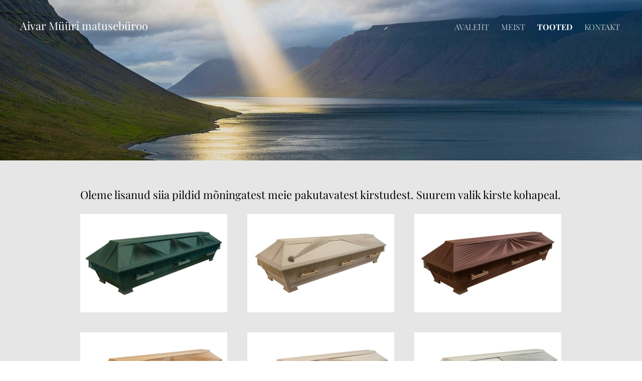

--- FILE ---
content_type: text/html; charset=utf-8
request_url: https://www.matmine.eu/tooted/kirstud
body_size: 11642
content:
<!DOCTYPE html>
<html class="publicmode language-flags-disabled language-names-enabled language-menu-mode-popover" lang="et">
  <head prefix="og: http://ogp.me/ns#">
    
    

    
<!--[if IE]><meta http-equiv="X-UA-Compatible" content="IE=edge"><![endif]-->


<meta http-equiv="Content-Type" content="text/html; charset=utf-8">
<meta name="viewport" content="width=device-width, initial-scale=1, minimum-scale=1">
<meta name="format-detection" content="telephone=no">






<link href="//static.voog.com/designs/75/stylesheets/main.min.css?v=anchorage-2.6.2" media="screen" rel="stylesheet" type="text/css"/>

<style type="text/css" data-voog-style> :root { --main-hyphens: auto;} :root { --header-background-color: transparent; --header-body-font-size: 22px; --header-body-hyphens: auto; --header-body-font-weight: 300; --header-body-font-style: normal; --header-body-text-decoration: none; --header-body-text-transform: none; --menu-main-hyphens: auto; --menu-main-font-weight: 300; --menu-main-hover-font-weight: 300; --menu-main-active-font-weight: 700; --menu-main-font-style: normal; --menu-main-hover-font-style: normal; --menu-main-active-font-style: normal; --menu-main-text-decoration: none; --menu-main-hover-text-decoration: none; --menu-main-active-text-decoration: none; --menu-main-text-transform: uppercase; --menu-main-hover-text-transform: uppercase; --menu-main-active-text-transform: uppercase;} :root { --menu-sub-font-weight: 300; --menu-sub-hyphens: auto; --menu-sub-hover-font-weight: 300; --menu-sub-active-font-weight: 700; --menu-sub-font-style: normal; --menu-sub-hover-font-style: normal; --menu-sub-active-font-style: normal; --menu-sub-text-decoration: none; --menu-sub-hover-text-decoration: none; --menu-sub-active-text-decoration: none; --menu-sub-text-transform: none; --menu-sub-hover-text-transform: none; --menu-sub-active-text-transform: none;} :root { --headings-title-text-alignment: left; --headings-title-font-size: 32px; --headings-title-line-height: 1.4; --headings-title-hyphens: auto; --headings-title-font-weight: 300; --headings-title-font-style: normal; --headings-title-text-decoration: none; --headings-title-text-transform: none; --headings-heading-text-alignment: left; --headings-heading-font-size: 26px; --headings-heading-line-height: 1.4; --headings-heading-hyphens: auto; --headings-heading-font-weight: 300; --headings-heading-font-style: normal; --headings-heading-text-decoration: none; --headings-heading-text-transform: none; --headings-subheading-text-alignment: left; --headings-subheading-font-size: 24px; --headings-subheading-line-height: 1.4; --headings-subheading-hyphens: auto; --headings-subheading-font-weight: 300; --headings-subheading-font-style: normal; --headings-subheading-text-decoration: none; --headings-subheading-text-transform: none;} :root { --content-body-alignment: left; --content-body-line-height: 1.7; --content-body-hyphens: auto; --content-link-font-weight: 400; --content-link-hover-font-weight: 400; --content-link-font-style: normal; --content-link-hover-font-style: normal; --content-link-text-decoration: none; --content-link-hover-text-decoration: underline; --content-link-text-transform: none; --content-link-hover-text-transform: none; --content-area-product-title__text-alignment: left; --content-area-product-title__font-size: 32px; --content-area-product-title__font-weight: 700; --content-area-product-title__font-style: normal; --content-area-product-title__text-decoration: none; --content-area-product-title__text-transform: none; --content-area-product-title__color: #000; --content-area-product-price__font-size: 24px; --content-area-product-price__font-weight: 700; --content-area-product-price__font-style: normal; --content-area-product-price__text-decoration: none; --content-area-product-price__color: #000; --content-area-product-description__font-size: 18px; --content-area-product-description__font-weight: 300; --content-area-product-description__font-style: normal; --content-area-product-description__text-decoration: none; --content-area-product-description__color: rgba(141, 144, 145, 0.6);} :root { --button-font-size: 16px; --button-hyphens: auto; --button-font-weight: 400; --button-font-style: normal; --button-text-decoration: none; --button-text-transform: uppercase;} :root { --table-padding: 13px; --table-font-size: 16px; --table-border-style: solid;} :root { --form-label-font-size: 14px; --form-field-font-size: 16px; --form-field-font-weight: 300; --form-field-font-style: normal; --form-field-text-decoration: none; --form-field-text-transform: none;} :root { --footer-body-font-size: 14px; --footer-body-hyphens: auto; --footer-body-font-weight: 400; --footer-body-font-style: normal; --footer-body-text-decoration: none; --footer-body-text-transform: none;} body { font-family: var(--main-font-family);}.dark-background { color: var(--third-color);}.dark-background .content-area h1,.dark-background .content-area h2,.dark-background .content-area h3,.dark-background .content-area h4,.dark-background .content-area h5,.dark-background .content-area h6,.dark-background .content-area p,.dark-background .content-area ul,.dark-background .content-area ol,.dark-background .content-area dl,.dark-background .content-area pre,.dark-background .content-area table { color: var(--third-color);}.site-footer .dark-background a,.site-footer .dark-background b { color: var(--third-color);}.dark-background .header-title a,.dark-background .header-title a:hover { color: var(--third-color);}.dark-background .menu li a:not(.untranslated) { color: var(--third-color);}.dark-background .menu li.selected a { color: var(--third-color);}.dark-background .lang-title { color: var(--third-color);}.dark-background .lang-menu.menu-language-list .lang-title a { color: var(--third-color);}.dark-background .lang-menu.menu-language-list .lang-title a.is-active, .dark-background .lang-menu.menu-language-list .lang-title a:hover { color: var(--third-color);}.dark-background .lang-menu.menu-language-list .lang-title a.selected { color: var(--third-color);}.dark-background .voog-reference svg path { fill: var(--third-color);}.dark-background .site-options .search-btn svg path { fill: var(--third-color);}@media screen and (max-width: 640px) { .search-open .dark-background .site-options .search-btn svg path { fill: var(--primary-color); }}.light-background { color: var(--secondary-color);}.light-background h1, .light-background h2, .light-background h3, .light-background h4 { color: var(--secondary-color);}.site-header .light-background a { color: var(--secondary-color);}.site-header .light-background .header-title a,.site-header .light-background .header-title a:hover { color: var(--secondary-color);}.site-header .light-background .menu li a { color: var(--secondary-color);}.site-header .light-background .menu li a:hover { color: var(--secondary-color);}.site-header .light-background .menu li.selected a { color: var(--secondary-color);}.site-footer .light-background { color: var(--primary-color);}.light-background .lang-title { color: var(--secondary-color);}.light-background .menu-language-list .lang-title a:hover { color: var(--secondary-color);}.light-background .menu-language-list .lang-title a.selected { color: var(--secondary-color);}.light-background .site-options .search-btn svg path { fill: var(--secondary-color);}.blog-news-page .article-title a { color: var(--secondary-color);}.blog-news-page .article-author,.blog-news-page .article-date { color: var(--secondary-color);}.dark-background .blog-news-page .article-author,.dark-background .blog-news-page .article-date { color: rgba(255, 255, 255, 0.35);}.blog-news-page .article-excerpt { color: var(--primary-color);}@media screen and (max-width: 640px) { .blog-news-page .article-header { margin: 0; }}.blog-news-page .articles-listing .blog-article .article-date { color: var(--secondary-color);}.blog-news-page .dark-background .article-author,.blog-news-page .dark-background .article-date,.blog-news-page .dark-background .articles-listing .article-date { color: rgba(255, 255, 255, 0.35);}.blog-article-page .article-excerpt,.blog-article-page .article-body { color: var(--primary-color);}.blog-article-page .comments-title { color: var(--secondary-color);}.blog-article-page .dark-background .comments-title { color: var(--third-color);}.blog-article-page .main-content .article-author,.blog-article-page .main-content .article-date { color: var(--secondary-color);}.blog-article-page .dark-background .article-author,.blog-article-page .dark-background .article-date { color: var(--third-color);}.blog-article-page .light-background .article-author,.blog-article-page .light-background .article-date { color: var(--secondary-color);}@media screen and (max-width: 640px) { .comments-open .article-comments .comments-body { background-color: var(--third-color); }}.article-comments .comments-body .comments-title { color: var(--secondary-color);}.article-comments .comments-body .comments-title .comments-count { color: var(--secondary-color);}.article-comments .comment { color: var(--primary-color);}.article-comments .comment .comment-author,.article-comments .comment .comment-date { color: var(--secondary-color);}.article-comments .comments-close.dark-background .btn-close { background-color: var(--third-color);}.article-comments .comments-close.dark-background .btn-close .ico-close { fill: var(--secondary-color);}.article-comments .comments-close .btn-close { background-color: var(--secondary-color);}@media screen and (max-width: 850px) { .article-comments .comments-close .btn-close { background-color: var(--third-color); }}.article-comments .comments-close .btn-close .ico-close { fill: var(--third-color);}@media screen and (max-width: 850px) { .article-comments .comments-close .btn-close .ico-close { fill: var(--primary-color); } .article-comments .comments-close .btn-close .ico-close:hover { fill: var(--primary-color); }}.menu-main a { font-style: var(--menu-main-font-style); font-weight: var(--menu-main-font-weight); -webkit-hyphens: var(--menu-main-hyphens); -ms-hyphens: var(--menu-main-hyphens); hyphens: var(--menu-main-hyphens); -webkit-text-decoration: var(--menu-main-text-decoration); text-decoration: var(--menu-main-text-decoration); text-transform: var(--menu-main-text-transform);}.menu-main a:hover { font-style: var(--menu-main-hover-font-style); font-weight: var(--menu-main-hover-font-weight); -webkit-text-decoration: var(--menu-main-hover-text-decoration); text-decoration: var(--menu-main-hover-text-decoration); text-transform: var(--menu-main-hover-text-transform);}.menu-main .selected a,.menu-main .current a { font-style: var(--menu-main-active-font-style); font-weight: var(--menu-main-active-font-weight); -webkit-text-decoration: var(--menu-main-active-text-decoration); text-decoration: var(--menu-main-active-text-decoration); text-transform: var(--menu-main-active-text-transform);}@media screen and (max-width: 1024px) { .mobile-menu-toggler span, .mobile-menu-toggler span:before, .mobile-menu-toggler span:after { background-color: var(--secondary-color); } .dark-background .mobile-menu-toggler span, .dark-background .mobile-menu-toggler span:before, .dark-background .mobile-menu-toggler span:after { background-color: var(--third-color); } .language-flags-disabled .mobile-menu-toggler span .lang-menu-btn .lang-title, .language-flags-disabled .mobile-menu-toggler span:before .lang-menu-btn .lang-title, .language-flags-disabled .mobile-menu-toggler span:after .lang-menu-btn .lang-title { color: var(--third-color); } #mobile-menu .search-open-btn svg { fill: var(--secondary-color); } #mobile-menu .navigation-menu > ul > li > a { font-style: var(--menu-main-font-style); font-weight: var(--menu-main-font-weight); -webkit-hyphens: var(--menu-main-hyphens); -ms-hyphens: var(--menu-main-hyphens); hyphens: var(--menu-main-hyphens); -webkit-text-decoration: var(--menu-main-text-decoration); text-decoration: var(--menu-main-text-decoration); text-transform: var(--menu-main-text-transform); } #mobile-menu .navigation-menu > ul > li > a:hover { font-style: var(--menu-main-hover-font-style); font-weight: var(--menu-main-hover-font-weight); -webkit-text-decoration: var(--menu-main-hover-text-decoration); text-decoration: var(--menu-main-hover-text-decoration); text-transform: var(--menu-main-hover-text-transform); } #mobile-menu .navigation-menu > ul > li > a.selected, #mobile-menu .navigation-menu > ul > li > a.current { font-style: var(--menu-main-active-font-style); font-weight: var(--menu-main-active-font-weight); -webkit-text-decoration: var(--menu-main-active-text-decoration); text-decoration: var(--menu-main-active-text-decoration); text-transform: var(--menu-main-active-text-transform); } #mobile-menu .navigation-menu .sub-menu a { font-style: var(--menu-sub-font-style); font-weight: var(--menu-sub-font-weight); -webkit-hyphens: var(--menu-sub-hyphens); -ms-hyphens: var(--menu-sub-hyphens); hyphens: var(--menu-sub-hyphens); -webkit-text-decoration: var(--menu-sub-text-decoration); text-decoration: var(--menu-sub-text-decoration); text-transform: var(--menu-sub-text-transform); } #mobile-menu .navigation-menu .sub-menu a:hover { font-style: var(--menu-sub-hover-font-style); font-weight: var(--menu-sub-hover-font-weight); -webkit-text-decoration: var(--menu-sub-hover-text-decoration); text-decoration: var(--menu-sub-hover-text-decoration); text-transform: var(--menu-sub-hover-text-transform); } #mobile-menu .navigation-menu .sub-menu a.selected, #mobile-menu .navigation-menu .sub-menu a.current { font-style: var(--menu-sub-active-font-style); font-weight: var(--menu-sub-active-font-weight); -webkit-text-decoration: var(--menu-sub-active-text-decoration); text-decoration: var(--menu-sub-active-text-decoration); text-transform: var(--menu-sub-active-text-transform); }}.lang-flag:before { background-color: var(--secondary-color);}.lang-menu.menu-language-list .lang-title a.is-active { color: var(--secondary-color);}.lang-menu li a { color: var(--primary-color);}.dark-background .lang-menu a.lang-flag, .light-background .lang-menu a.lang-flag { color: var(--secondary-color);}.dark-background .lang-menu a.lang-flag:hover, .light-background .lang-menu a.lang-flag:hover { color: var(--secondary-color);}.lang-menu-btn .lang-title-inner:after { border-color: var(--secondary-color) transparent transparent transparent;}.dark-background .lang-menu-btn .lang-title-inner:after { border-color: var(--third-color) transparent transparent transparent;}.site-sidebar .sidebar-title a { color: var(--secondary-color);}.dark-background .site-sidebar .sidebar-title a { color: var(--third-color);}.site-sidebar .submenu a { font-weight: var(--menu-sub-font-weight); font-style: var(--menu-sub-font-style); -webkit-hyphens: var(--menu-sub-hyphens); -ms-hyphens: var(--menu-sub-hyphens); hyphens: var(--menu-sub-hyphens); -webkit-text-decoration: var(--menu-sub-text-decoration); text-decoration: var(--menu-sub-text-decoration); text-transform: var(--menu-sub-text-transform); color: var(--secondary-color);}.site-sidebar .submenu a:hover { font-weight: var(--menu-sub-hover-font-weight); font-style: var(--menu-sub-hover-font-style); -webkit-text-decoration: var(--menu-sub-hover-text-decoration); text-decoration: var(--menu-sub-hover-text-decoration); text-transform: var(--menu-sub-hover-text-transform);}.dark-background .site-sidebar .submenu a { color: var(--third-color);}.site-sidebar .submenu .selected,.site-sidebar .submenu .selected a,.site-sidebar .submenu .current,.site-sidebar .submenu .current a { font-weight: var(--menu-sub-active-font-weight); font-style: var(--menu-sub-active-font-style); -webkit-text-decoration: var(--menu-sub-active-text-decoration); text-decoration: var(--menu-sub-active-text-decoration); text-transform: var(--menu-sub-active-text-transform);}.site-sidebar .submenu .selected { color: var(--secondary-color);}.dark-background .site-sidebar .submenu .selected { color: var(--third-color);}.site-sidebar .submenu .submenu-lvl2 a { color: var(--secondary-color);}.dark-background .site-sidebar .submenu .submenu-lvl2 a { color: var(--third-color);}.dark-background .site-sidebar .submenu .submenu-lvl2 .selected { color: var(--third-color);}.site-footer .dark-background .content-area a { color: var(--third-color);}.site-footer .voog-reference { color: var(--secondary-color);}.site-footer .blog-article-nav .article-nav-direction { color: var(--secondary-color);}.site-footer .blog-article-nav .article-nav-title { color: var(--secondary-color);}.site-footer .blog-article-nav.dark-background .article-nav-title { color: var(--third-color);}.site-footer .blog-article-nav.dark-background .article-nav-direction { color: var(--third-color);}.header-top { background-color: var(--header-background-color);}.header-top.dark-background { color: var(--third-color);}.header-top.dark-background a,.header-top.dark-background .header-title.content-area,.header-top.dark-background .lang-menu.menu-language-list .lang-title a { color: var(--third-color);}.header-top.dark-background .header-title a,.header-top.dark-background .header-title a:hover { color: var(--third-color);}.header-top.dark-background .menu li a { color: var(--third-color);}.header-top.dark-background .menu li a:hover { color: var(--third-color);}.header-top.dark-background .menu li.selected a { color: var(--third-color);}.header-top.dark-background .mobile-menu-toggler span, .header-top.dark-background .mobile-menu-toggler span:before, .header-top.dark-background .mobile-menu-toggler span:after { background-color: var(--third-color);}.header-top.light-background { color: var(--secondary-color);}.header-top.light-background a,.header-top.light-background .header-title.content-area,.header-top.light-background .lang-menu.menu-language-list .lang-title a { color: var(--secondary-color);}.header-top.light-background .header-title a,.header-top.light-background .header-title a:hover { color: var(--secondary-color);}.header-top.light-background .menu li a { color: var(--secondary-color);}.header-top.light-background .menu li a:hover { color: var(--secondary-color);}.header-top.light-background .menu li.selected a { color: var(--secondary-color);}.header-top.light-background .mobile-menu-toggler span, .header-top.light-background .mobile-menu-toggler span:before, .header-top.light-background .mobile-menu-toggler span:after { background-color: var(--secondary-color);}.content-area { font-size: var(--content-body-font-size); -webkit-hyphens: var(--content-body-hyphens); -ms-hyphens: var(--content-body-hyphens); hyphens: var(--content-body-hyphens); line-height: var(--content-body-line-height); color: var(--primary-color);}.dark-background .content-area { color: var(--third-color);}.site-footer .dark-background .content-area { color: var(--third-color);}.site-footer .content-area { font-size: var(--footer-body-font-size); font-style: var(--footer-body-font-style); font-weight: var(--footer-body-font-weight); -webkit-hyphens: var(--footer-body-hyphens); -ms-hyphens: var(--footer-body-hyphens); hyphens: var(--footer-body-hyphens); color: var(--primary-color); -webkit-text-decoration: var(--footer-body-text-decoration); text-decoration: var(--footer-body-text-decoration); text-transform: var(--footer-body-text-transform);}.content-area.header-title, .content-area.header-title a, .content-area.header-title a:hover { font-size: var(--header-body-font-size); font-style: var(--header-body-font-style); font-weight: var(--header-body-font-weight); -webkit-hyphens: var(--header-body-hyphens); -ms-hyphens: var(--header-body-hyphens); hyphens: var(--header-body-hyphens); -webkit-text-decoration: var(--header-body-text-decoration); text-decoration: var(--header-body-text-decoration); text-transform: var(--header-body-text-transform);}.header-bottom .content-area, .page-body .content-area { text-align: var(--content-body-alignment);}.dark-background .content-area h1,.dark-background .content-area h2,.dark-background .content-area h3,.dark-background .content-area h4,.dark-background .content-area h5,.dark-background .content-area h6,.dark-background .content-area p,.dark-background .content-area ul,.dark-background .content-area ol,.dark-background .content-area pre,.dark-background .content-area code,.dark-background .content-area table { color: var(--third-color);}.content-area h1,.content-area h2,.content-area h3,.content-area h4,.content-area h5,.content-area h6 { color: var(--secondary-color);}.content-area h1 a,.content-area h2 a,.content-area h3 a,.content-area h4 a,.content-area h5 a,.content-area h6 a { color: var(--secondary-color);}.content-area p,.content-area ul,.content-area ol,.content-area dl { font-size: var(--content-body-font-size); -webkit-hyphens: var(--content-body-hyphens); -ms-hyphens: var(--content-body-hyphens); hyphens: var(--content-body-hyphens);}.site-footer .content-area p,.site-footer .content-area ul,.site-footer .content-area ol,.site-footer .content-area dl { color: var(--primary-color); -webkit-hyphens: var(--footer-body-hyphens); -ms-hyphens: var(--footer-body-hyphens); hyphens: var(--footer-body-hyphens);}.site-footer .dark-background .content-area p,.site-footer .dark-background .content-area ul,.site-footer .dark-background .content-area ol,.site-footer .dark-background .content-area dl { color: var(--third-color);}.content-area h1,.content-area h1 a,.content-area h1 a:hover { text-align: var(--headings-title-text-alignment); line-height: var(--headings-title-line-height); font-size: var(--headings-title-font-size); -webkit-hyphens: var(--headings-title-hyphens); -ms-hyphens: var(--headings-title-hyphens); hyphens: var(--headings-title-hyphens); font-weight: var(--headings-title-font-weight); font-style: var(--headings-title-font-style); -webkit-text-decoration: var(--headings-title-text-decoration); text-decoration: var(--headings-title-text-decoration); text-transform: var(--headings-title-text-transform);}.content-area h2 { font-size: var(--headings-heading-font-size); -webkit-hyphens: var(--headings-heading-hyphens); -ms-hyphens: var(--headings-heading-hyphens); hyphens: var(--headings-heading-hyphens); line-height: var(--headings-heading-line-height); text-transform: var(--headings-heading-text-transform);}.content-area h2,.content-area h2 a,.content-area h2 a:hover { text-align: var(--headings-heading-text-alignment); font-weight: var(--headings-heading-font-weight); font-style: var(--headings-heading-font-style); -webkit-text-decoration: var(--headings-heading-text-decoration); text-decoration: var(--headings-heading-text-decoration);}.content-area h3,.content-area h3 a,.content-area h3 a:hover,.content-area h4,.content-area h4 a,.content-area h4 a:hover,.content-area h5,.content-area h5 a,.content-area h5 a:hover,.content-area h6,.content-area h6 a,.content-area h6 a:hover { text-align: var(--headings-subheading-text-alignment); line-height: var(--headings-subheading-line-height); font-size: var(--headings-subheading-font-size); font-weight: var(--headings-subheading-font-weight); -webkit-hyphens: var(--headings-subheading-hyphens); -ms-hyphens: var(--headings-subheading-hyphens); hyphens: var(--headings-subheading-hyphens); font-style: var(--headings-subheading-font-style); -webkit-text-decoration: var(--headings-subheading-text-decoration); text-decoration: var(--headings-subheading-text-decoration); text-transform: var(--headings-subheading-text-transform);}.content-area a { font-style: var(--content-link-font-style); font-weight: var(--content-link-font-weight); color: var(--secondary-color); -webkit-text-decoration: var(--content-link-text-decoration); text-decoration: var(--content-link-text-decoration); text-transform: var(--content-link-text-transform);}.content-area a:hover { font-style: var(--content-link-hover-font-style); font-weight: var(--content-link-hover-font-weight); -webkit-text-decoration: var(--content-link-hover-text-decoration); text-decoration: var(--content-link-hover-text-decoration); text-transform: var(--content-link-hover-text-transform);}.dark-background .content-area a { color: var(--third-color);}.content-area a.custom-btn, .content-area div.custom-btn { padding: calc(var(--button-padding) - 18px) var(--button-padding) calc(var(--button-padding) - 17px); font-size: var(--button-font-size); font-style: var(--button-font-style); font-weight: var(--button-font-weight); -webkit-hyphens: var(--button-hyphens); -ms-hyphens: var(--button-hyphens); hyphens: var(--button-hyphens); -webkit-text-decoration: var(--button-text-decoration); text-decoration: var(--button-text-decoration); text-transform: var(--button-text-transform);}.dark-background .content-area a.custom-btn:not(.custom-btn-disabled):hover, .dark-background .content-area div.custom-btn:not(.custom-btn-disabled):hover { border-color: var(--third-color); background-color: var(--third-color); color: var(--primary-color);}.light-background .content-area a.custom-btn:not(.custom-btn-disabled):hover, .light-background .content-area div.custom-btn:not(.custom-btn-disabled):hover { border-color: var(--secondary-color); background-color: var(--secondary-color); color: var(--third-color);}.dark-background .content-area a.custom-btn, .dark-background .content-area div.custom-btn { border-color: var(--third-color); color: var(--third-color);}.light-background .content-area a.custom-btn, .light-background .content-area div.custom-btn { border-color: var(--secondary-color); color: var(--secondary-color);}.content-area table th, .content-area table td { padding: calc(var(--table-padding) - 4px) var(--table-padding); font-size: var(--table-font-size); border-style: var(--table-border-style);}.dark-background .content-area table th, .dark-background .content-area table td { border-style: var(--table-border-style);}.light-background .content-area table th, .light-background .content-area table td { border-style: var(--table-border-style);}.content-area table th { color: var(--third-color); background-color: var(--secondary-color);}.contacts .content-area table tr td { color: var(--primary-color);}.content-area .edy-buy-button-price-container .edy-buy-button-price-original { color: var(--primary-color); opacity: 0.4;}.dark-background .content-area .edy-buy-button-price-container .edy-buy-button-price-original { color: var(--third-color);}.content-area .form_field .form_field_label,.content-area .form_field .edy-fe-label { font-size: var(--form-label-font-size);}.content-area .form_field_textfield,.content-area .form_field_textarea,.content-area label:not(.form_field_label) { font-style: var(--form-field-font-style); font-weight: var(--form-field-font-weight); font-size: var(--form-field-font-size); -webkit-text-decoration: var(--form-field-text-decoration); text-decoration: var(--form-field-text-decoration); text-transform: var(--form-field-text-transform);}.dark-background .content-area .form_field_textfield,.dark-background .content-area .form_field_textarea,.dark-background .content-area .form_field_select { color: var(--third-color); border-color: var(--third-color);}.dark-background .content-area .form_field_textfield::-webkit-input-placeholder,.dark-background .content-area .form_field_textarea::-webkit-input-placeholder,.dark-background .content-area .form_field_select::-webkit-input-placeholder { color: var(--third-color);}.dark-background .content-area .form_field_textfield::-moz-placeholder,.dark-background .content-area .form_field_textarea::-moz-placeholder,.dark-background .content-area .form_field_select::-moz-placeholder { color: var(--third-color);}.dark-background .content-area .form_field_textfield::-ms-input-placeholder,.dark-background .content-area .form_field_textarea::-ms-input-placeholder,.dark-background .content-area .form_field_select::-ms-input-placeholder { color: var(--third-color);}.dark-background .content-area .form_field_textfield::placeholder,.dark-background .content-area .form_field_textarea::placeholder,.dark-background .content-area .form_field_select::placeholder { color: var(--third-color);}.light-background .content-area .form_field_textfield,.light-background .content-area .form_field_textarea,.light-background .content-area .form_field_select { color: var(--primary-color);}.light-background .content-area .form_field_textfield::-webkit-input-placeholder,.light-background .content-area .form_field_textarea::-webkit-input-placeholder,.light-background .content-area .form_field_select::-webkit-input-placeholder { color: var(--primary-color);}.light-background .content-area .form_field_textfield::-moz-placeholder,.light-background .content-area .form_field_textarea::-moz-placeholder,.light-background .content-area .form_field_select::-moz-placeholder { color: var(--primary-color);}.light-background .content-area .form_field_textfield::-ms-input-placeholder,.light-background .content-area .form_field_textarea::-ms-input-placeholder,.light-background .content-area .form_field_select::-ms-input-placeholder { color: var(--primary-color);}.light-background .content-area .form_field_textfield::placeholder,.light-background .content-area .form_field_textarea::placeholder,.light-background .content-area .form_field_select::placeholder { color: var(--primary-color);}.content-area .form_submit input { padding: calc(var(--button-padding) - 18px) var(--button-padding) calc(var(--button-padding) - 17px); font-size: var(--button-font-size); font-style: var(--button-font-style); font-weight: var(--button-font-weight); -webkit-hyphens: var(--button-hyphens); -ms-hyphens: var(--button-hyphens); hyphens: var(--button-hyphens); -webkit-text-decoration: var(--button-text-decoration); text-decoration: var(--button-text-decoration); text-transform: var(--button-text-transform); white-space: normal; word-break: break-word;}.dark-background .content-area .form_submit input { color: var(--secondary-color); background-color: var(--third-color);}.light-background .content-area .form_submit input { color: var(--third-color); background-color: var(--secondary-color);}.product-content .product-price { color: var(--content-area-product-price__color); font-size: var(--content-area-product-price__font-size); font-weight: var(--content-area-product-price__font-weight); font-style: var(--content-area-product-price__font-style); -webkit-text-decoration: var(--content-area-product-price__text-decoration); text-decoration: var(--content-area-product-price__text-decoration);}.dark-background .product-content .product-price { color: var(--third-color); opacity: 0.7;}.product-content .content-product-description { color: var(--content-area-product-description__color); font-size: var(--content-area-product-description__font-size); font-weight: var(--content-area-product-description__font-weight); font-style: var(--content-area-product-description__font-style); -webkit-text-decoration: var(--content-area-product-description__text-decoration); text-decoration: var(--content-area-product-description__text-decoration);}.content-item-title h1 { font-size: var(--content-area-product-title__font-size); font-style: var(--content-area-product-title__font-style); font-weight: var(--content-area-product-title__font-weight); color: var(--content-area-product-title__color); text-align: var(--content-area-product-title__text-alignment); -webkit-text-decoration: var(--content-area-product-title__text-decoration); text-decoration: var(--content-area-product-title__text-decoration); text-transform: var(--content-area-product-title__text-transform);}.dark-background .edy-product-widget-item-price-original,.dark-background .edy-product-widget-item-price-final { color: var(--third-color);}.dark-background .edy-product-widget-grid .edy-product-widget-item .edy-product-widget-item-details-wrap .edy-product-widget-item-title,.dark-background .edy-product-widget-grid .edy-product-widget-item .edy-product-widget-item-details-wrap .edy-product-widget-item-link { color: var(--third-color);}.dark-background .edy-product-widget-grid .edy-product-widget-item .edy-product-widget-item-details-wrap .edy-product-widget-item-description { color: var(--third-color); opacity: 0.7;}.dark-background .edy-product-widget-grid .edy-product-widget-item .edy-product-widget-item-top-outer .edy-product-widget-item-top.edy-product-widget-item-without-image { border: 1px solid var(--third-color); opacity: 0.5;}.dark-background .edy-product-widget-grid .edy-product-widget-item .edy-product-widget-item-details-flex-wrap .edy-product-widget-item-out-of-stock,.dark-background .edy-product-widget-grid .edy-product-widget-item .edy-product-widget-item-details-flex-wrap .edy-product-widget-item-btn { color: var(--third-color);}.dark-background .edy-product-widget-list .edy-product-widget-item-wrap .edy-product-widget-item .edy-product-widget-item-details-wrap .edy-product-widget-item-header .edy-product-widget-item-title .edy-product-widget-item-link { color: var(--third-color);}.dark-background .edy-product-widget-list .edy-product-widget-item-wrap .edy-product-widget-item .edy-product-widget-item-details-wrap .edy-product-widget-item-header .edy-product-widget-item-out-of-stock { color: var(--third-color);}.dark-background .edy-product-widget-list .edy-product-widget-item-wrap .edy-product-widget-item .edy-product-widget-item-details-wrap .edy-product-widget-item-description { color: var(--third-color);}.dark-background .edy-product-widget-list .edy-product-widget-item-wrap .edy-product-widget-item .edy-product-widget-item-details-wrap .edy-product-widget-item-without-image { border: 1px solid var(--third-color); opacity: 0.5;}.light-background .edy-product-widget-list .edy-product-widget-item-wrap .edy-product-widget-item .edy-product-widget-item-details-wrap .edy-product-widget-item-btn-wrap .edy-product-widget-item-btn, .dark-background .edy-product-widget-list .edy-product-widget-item-wrap .edy-product-widget-item .edy-product-widget-item-details-wrap .edy-product-widget-item-btn-wrap .edy-product-widget-item-btn { padding: calc(var(--button-padding) - 18px) var(--button-padding) calc(var(--button-padding) - 17px); font-size: var(--button-font-size); font-style: var(--button-font-style); font-weight: var(--button-font-weight); -webkit-hyphens: var(--button-hyphens); -ms-hyphens: var(--button-hyphens); hyphens: var(--button-hyphens); -webkit-text-decoration: var(--button-text-decoration); text-decoration: var(--button-text-decoration); text-transform: var(--button-text-transform); background-color: transparent; border: 2px solid var(--secondary-color);}.dark-background .edy-product-widget-list .edy-product-widget-item-wrap .edy-product-widget-item .edy-product-widget-item-details-wrap .edy-product-widget-item-btn-wrap .edy-product-widget-item-btn { border-color: var(--third-color); color: var(--third-color);}.light-background .edy-product-widget-list .edy-product-widget-item-wrap .edy-product-widget-item .edy-product-widget-item-details-wrap .edy-product-widget-item-btn-wrap .edy-product-widget-item-btn { border-color: var(--secondary-color); color: var(--secondary-color);}.dark-background .edy-product-widget-list .edy-product-widget-item-wrap .edy-product-widget-item .edy-product-widget-item-details-wrap .edy-product-widget-item-btn-wrap .edy-product-widget-item-btn:hover { border-color: var(--third-color); background-color: var(--third-color); color: var(--primary-color);}.light-background .edy-product-widget-list .edy-product-widget-item-wrap .edy-product-widget-item .edy-product-widget-item-details-wrap .edy-product-widget-item-btn-wrap .edy-product-widget-item-btn:hover { border-color: var(--secondary-color); background-color: var(--secondary-color); color: var(--third-color);}.edy-product-widget-filter-sort option { color: var(--primary-color);}.dark-background .edy-product-widget-filter-name,.dark-background .edy-product-widget-filter-sort,.dark-background .edy-product-widget-filter-label,.dark-background .edy-product-widget-filter-search-input { color: var(--third-color);}.dark-background .product-price-original,.dark-background .product-price-final { color: var(--third-color);}</style>


<script src="//static.voog.com/designs/75/javascripts/modernizr-custom.min.js"></script>


<title>Kirstud – Matmine</title>




<meta property="og:type" content="website">
<meta property="og:url" content="https://www.matmine.eu/tooted/kirstud">
<meta property="og:title" content="Kirstud – Matmine">
<meta property="og:site_name" content="Matmine">



  



  
  <meta property="og:image" content="https://www.matmine.eu/photos/1K.jpg">
  <meta property="og:image:type" content="image/jpeg">
  <meta property="og:image:width" content="1024">
  <meta property="og:image:height" content="683">






<script type="application/ld+json">{"@context":"http://schema.org","@type":"BreadcrumbList","itemListElement":[{"@type":"ListItem","position":1,"item":{"@id":"https://www.matmine.eu/et","name":"Avaleht"}},{"@type":"ListItem","position":2,"item":{"@id":"https://www.matmine.eu/tooted","name":"Tooted"}},{"@type":"ListItem","position":3,"item":{"@id":"https://www.matmine.eu/tooted/kirstud","name":"Kirstud"}}]}</script>




    <style>
  
  
  
    
      
        
          .site-header .background-image {
            background-image: url("//media.voog.com/0000/0044/7176/photos/davide-cantelli-143765-unsplash.jpg");
          }
        
      
        
          @media screen and (max-width: 2048px) {
            .site-header .background-image {
              background-image: url("//media.voog.com/0000/0044/7176/photos/davide-cantelli-143765-unsplash_huge.jpg");
            }
          }
        
      
        
          @media screen and (max-width: 1280px) {
            .site-header .background-image {
              background-image: url("//media.voog.com/0000/0044/7176/photos/davide-cantelli-143765-unsplash_large.jpg");
            }
          }
        
      
        
      
    

  

  
  .site-header .background-color {
    background-color: rgba(0, 0, 0, 0.1);
  }
  
  
  
    

    .site-header.photo-article .background-image {
      background-image: none;
    }
  

  
  .site-header.photo-article .background-color {
    background-color: ;
  }

  
  
  .content-full-inner .background-color {
    background-color: ;
  }

  
  
  
    

    .front-page-content-bottom .background-image {
      background-image: url("//static.voog.com/designs/75/images/front-header-bg.jpg");
    }

    @media screen and (max-width: 2048px) {
      .front-page-content-bottom .background-image {
        background-image: url("//static.voog.com/designs/75/images/front-header-bg_huge.jpg");
      }
    }

    @media screen and (max-width: 1280px) {
      .front-page-content-bottom .background-image {
        background-image: url("//static.voog.com/designs/75/images/front-header-bg_large.jpg");
      }
    }
  

  
  .front-page-content-bottom .background-color {
    background-color: rgba(0, 0, 0, 0.1);
  }

  
  
  .blog-news-page .page-body .background-color,
  .blog-article-page .page-body .background-color,
  .site-footer .blog-article-nav {
    background-color: ;
  }

  
  
  .common-page .page-body .background-color,
  .item-list-page .page-body .background-color,
  .item-page .page-body .background-color {
    background-color: rgb(230,230,230);
  }

  
  
  .site-footer .background-color {
    background-color: rgb(230,230,230);
  }
</style>

    

  
<style type="text/css" data-voog-style-variables>:root {--main-font-family: "Playfair Display", serif;
--button-padding: 16px;
--content-body-font-size: 22px;
--primary-color: rgb(0,0,0);
--secondary-color: rgb(0,0,0);
--third-color: rgb(255,255,255);
}
</style><script>(function(d){if(function(){var r,s=d.createElement("style");s.innerHTML="root: { --tmp: red; }";d.head.appendChild(s);r=!!(window.CSS&&CSS.supports&&CSS.supports("color","var(--tmp)"));s.parentNode.removeChild(s);return!r}()){var ds1="[data-voog-style]",ds2="[data-voog-style-variables]",rv=/(--[A-Za-z\d_-]+?)\s*:\s*(.+?)\s*;/gi,rx=/[^\s;]+\s*:\s*[^{;}\n]*?var\(\s*.+?\s*\)\s*[^;}\n]*?;/gi,sv=d.querySelectorAll(ds1+","+ds2),s=d.querySelectorAll(ds1),i=0,src="",vars={},m;for(;i<sv.length;src+=sv[i++].innerHTML);while((m=rv.exec(src))!==null&&(vars[m[1]]=m[2]));for(i=s.length;i--;){s[i].innerHTML=s[i].innerHTML.replace(rx,function(r){var sr=r,rep=false;sr=sr.replace(/var\(\s*(.+?)\s*\)/gi,function(st,k){if(vars[k]!==undefined){rep=true;return vars[k]}else{return st}});return rep?sr+r:r})}}})(document);
</script>
<link href="//static.voog.com/libs/edicy-gallery/1.9.1/edicy-gallery.css" media="screen" rel="stylesheet" />
</head>

  <body class="sidebar-inactive item-list-page">
    <svg class="svg-spritesheet">
  <defs>
    <symbol id="ico-toggle">
      <g fill-rule="nonzero" fill="currentColor">
        <path d="M.065 27.228l2.12-7.778 5.658 5.657-7.778 2.12v.001zM27.29.004l-2.123 7.778-5.657-5.656L27.29.004z"/>
        <path d="M10.672 13.793L13.5 16.62l-8.485 8.487-2.83-2.83 8.487-8.484zM22.34 2.126l2.827 2.828-8.485 8.485-2.828-2.83 8.486-8.483z"/>
      </g>
    </symbol>
  </defs>
</svg>


    <div class="site-container">
      <header class="site-header content-full js-site-header js-bg-picker-area">
  <div class="js-background-type dark-background" data-blog-bg-type="dark-background" data-article-bg-type="">
    <div class="background-image js-background-image"></div>
    <div class="background-color js-background-color"></div>

    
      <div class="header-top ">
        <div class="wrap js-header-top-wrap">

          <div class="header-left js-header-left">
            <div class="header-title content-area"><a href="/et"><div style="text-align: justify;">Aivar Müüri matusebüroo</div></a></div>
          </div>

          <div class="header-right js-header-right">
            <nav class="menu-main visibility-lrg js-menu-main-desktop">
  <ul class="menu">
    
      
        <li><a href="/et">Avaleht</a></li>
      
    

    
      
        <li class="js-prevent-link-click">
  <a href="/meist">Meist</a>
</li>

      
    
      
        <li class="js-prevent-link-click selected">
  <a href="/tooted">Tooted</a>
</li>

      
    
      
        <li class="js-prevent-link-click">
  <a href="/kontakt">Kontakt</a>
</li>

      
    
  </ul>
  
</nav>


            <div class="site-options">
              <div class="visibility-lrg">
                


                
              </div>

              
                <button class="mobile-menu-toggler js-prevent-sideclick">
                  <span></span>
                </button>
              
            </div>

            


          </div>

        </div>
      </div>
    

    <div class="header-bottom">
      

      <div class="header-bottom-inner">
          <div class="wrap">
            <div class="header-body content-area" >
              
            </div>
          </div>
        

      </div>
    </div>
  </div>
</header>


      <div class="page-body js-bg-picker-area">
        <div class="js-background-type light-background">
          

          <div class="background-color js-background-color"></div>

          <div>
            

            <main class="page-content" role="main">
              <div class="main-inner-row content-full">
                <div class="main-content top-row">
                  <div class="wrap"><div class="inner no-bottom-padding content-body content-area" data-search-indexing-allowed="true">

Oleme lisanud siia pildid mõningatest meie pakutavatest kirstudest. Suurem valik kirste kohapeal.
<div class="edys-gallery-area edys-gallery-wall edys-gallery-wall-loading" data-gallery-id="650233" data-settings="{&quot;spacing&quot;:20,&quot;thumbsize&quot;:200}" style="margin-left: -20.0px;margin-right: -20.0px;">

  <div class="edys-gallery-wall-loader">
    <svg width="40" height="10" xmlns="http://www.w3.org/2000/svg">
      <defs>
          <style type="text/css">
              @-webkit-keyframes loader {
                0%,40%,
                100% { opacity: .2; }
                70% { opacity: 1; }
              }
              @-moz-keyframes loader {
                0%,40%,
                100% { opacity: .2; }
                70% { opacity: 1; }
              }
              @-o-keyframes loader {
                0%,40%,
                100% { opacity: .2; }
                70% { opacity: 1; }
              }
              @keyframes loader {
                0%,40%,
                100% { opacity: .2; }
                70% { opacity: 1; }
              }

              .dot-loader circle {
                  -webkit-animation: loader 1s ease-in-out infinite both;
                  -moz-animation: loader 1s ease-in-out infinite both;
                  -o-animation: loader 1s ease-in-out infinite both;
                  animation: loader 1s ease-in-out infinite both;
              }

              .dot-loader circle:nth-child(1) {
                  -webkit-animation-delay: -0.75s;
                  -moz-animation-delay: -0.75s;
                  -o-animation-delay: -0.75s;
                  animation-delay: -0.75s;
              }
              .dot-loader circle:nth-child(2) {
                  -webkit-animation-delay: -0.5s;
                  -moz-animation-delay: -0.5s;
                  -ms-animation-delay: -0.5s;
                  -o-animation-delay: -0.5s;
                  animation-delay: -0.5s;
              }
              .dot-loader circle:nth-child(3) {
                  -webkit-animation-delay: -0.25s;
                  -moz-animation-delay: -0.25s;
                  -o-animation-delay: -0.25s;
                  animation-delay: -0.25s;
              }
          </style>
      </defs>

      <g fill="currentColor" class="dot-loader">
          <circle cx="3" cy="3" r="3"/>
          <circle cx="12" cy="3" r="3"/>
          <circle cx="21" cy="3" r="3"/>
      </g>

    </svg>
  </div>

  <div class="edys-gallery-wall-inner" data-gallery-photos>
    

    

    

    

    
      <a class="edys-gallery-wall-item" data-gallery-photo-id="12734092" data-original-url="//media.voog.com/0000/0044/7176/photos/1L.jpg" data-sizes="[{&quot;content_type&quot;:&quot;image/jpeg&quot;,&quot;width&quot;:600,&quot;height&quot;:400,&quot;size&quot;:&quot;block&quot;,&quot;schemeless_url&quot;:&quot;//media.voog.com/0000/0044/7176/photos/1L_block.jpg&quot;,&quot;url&quot;:&quot;//media.voog.com/0000/0044/7176/photos/1L_block.jpg&quot;},{&quot;content_type&quot;:&quot;image/jpeg&quot;,&quot;width&quot;:150,&quot;height&quot;:100,&quot;size&quot;:&quot;medium&quot;,&quot;schemeless_url&quot;:&quot;//media.voog.com/0000/0044/7176/photos/1L_medium.jpg&quot;,&quot;url&quot;:&quot;//media.voog.com/0000/0044/7176/photos/1L_medium.jpg&quot;},{&quot;content_type&quot;:&quot;image/jpeg&quot;,&quot;width&quot;:1024,&quot;height&quot;:683,&quot;size&quot;:null,&quot;schemeless_url&quot;:&quot;//media.voog.com/0000/0044/7176/photos/1L.jpg&quot;,&quot;url&quot;:&quot;//media.voog.com/0000/0044/7176/photos/1L.jpg&quot;}]" data-title="Kirst nr 3" href="//media.voog.com/0000/0044/7176/photos/1L_block.jpg" style="height: 200px;padding: 20px;">
        <img
          alt="Kirst nr 3"
          border="0"
          class="edys-gallery-wall-image"
          src="//media.voog.com/0000/0044/7176/photos/1L_block.jpg"
          data-width="600"
          data-height="400"
        >
      </a>
    
      <a class="edys-gallery-wall-item" data-gallery-photo-id="12734090" data-original-url="//media.voog.com/0000/0044/7176/photos/1ES.jpg" data-sizes="[{&quot;content_type&quot;:&quot;image/jpeg&quot;,&quot;width&quot;:600,&quot;height&quot;:400,&quot;size&quot;:&quot;block&quot;,&quot;schemeless_url&quot;:&quot;//media.voog.com/0000/0044/7176/photos/1ES_block.jpg&quot;,&quot;url&quot;:&quot;//media.voog.com/0000/0044/7176/photos/1ES_block.jpg&quot;},{&quot;content_type&quot;:&quot;image/jpeg&quot;,&quot;width&quot;:150,&quot;height&quot;:100,&quot;size&quot;:&quot;medium&quot;,&quot;schemeless_url&quot;:&quot;//media.voog.com/0000/0044/7176/photos/1ES_medium.jpg&quot;,&quot;url&quot;:&quot;//media.voog.com/0000/0044/7176/photos/1ES_medium.jpg&quot;},{&quot;content_type&quot;:&quot;image/jpeg&quot;,&quot;width&quot;:1024,&quot;height&quot;:683,&quot;size&quot;:null,&quot;schemeless_url&quot;:&quot;//media.voog.com/0000/0044/7176/photos/1ES.jpg&quot;,&quot;url&quot;:&quot;//media.voog.com/0000/0044/7176/photos/1ES.jpg&quot;}]" data-title="Kirst nr 1 " href="//media.voog.com/0000/0044/7176/photos/1ES_block.jpg" style="height: 200px;padding: 20px;">
        <img
          alt="Kirst nr 1 "
          border="0"
          class="edys-gallery-wall-image"
          src="//media.voog.com/0000/0044/7176/photos/1ES_block.jpg"
          data-width="600"
          data-height="400"
        >
      </a>
    
      <a class="edys-gallery-wall-item" data-gallery-photo-id="12734091" data-original-url="//media.voog.com/0000/0044/7176/photos/1K.jpg" data-sizes="[{&quot;content_type&quot;:&quot;image/jpeg&quot;,&quot;width&quot;:600,&quot;height&quot;:400,&quot;size&quot;:&quot;block&quot;,&quot;schemeless_url&quot;:&quot;//media.voog.com/0000/0044/7176/photos/1K_block.jpg&quot;,&quot;url&quot;:&quot;//media.voog.com/0000/0044/7176/photos/1K_block.jpg&quot;},{&quot;content_type&quot;:&quot;image/jpeg&quot;,&quot;width&quot;:150,&quot;height&quot;:100,&quot;size&quot;:&quot;medium&quot;,&quot;schemeless_url&quot;:&quot;//media.voog.com/0000/0044/7176/photos/1K_medium.jpg&quot;,&quot;url&quot;:&quot;//media.voog.com/0000/0044/7176/photos/1K_medium.jpg&quot;},{&quot;content_type&quot;:&quot;image/jpeg&quot;,&quot;width&quot;:1024,&quot;height&quot;:683,&quot;size&quot;:null,&quot;schemeless_url&quot;:&quot;//media.voog.com/0000/0044/7176/photos/1K.jpg&quot;,&quot;url&quot;:&quot;//media.voog.com/0000/0044/7176/photos/1K.jpg&quot;}]" data-title="Kirst nr 2" href="//media.voog.com/0000/0044/7176/photos/1K_block.jpg" style="height: 200px;padding: 20px;">
        <img
          alt="Kirst nr 2"
          border="0"
          class="edys-gallery-wall-image"
          src="//media.voog.com/0000/0044/7176/photos/1K_block.jpg"
          data-width="600"
          data-height="400"
        >
      </a>
    
      <a class="edys-gallery-wall-item" data-gallery-photo-id="12734095" data-original-url="//media.voog.com/0000/0044/7176/photos/1P.jpg" data-sizes="[{&quot;content_type&quot;:&quot;image/jpeg&quot;,&quot;width&quot;:600,&quot;height&quot;:400,&quot;size&quot;:&quot;block&quot;,&quot;schemeless_url&quot;:&quot;//media.voog.com/0000/0044/7176/photos/1P_block.jpg&quot;,&quot;url&quot;:&quot;//media.voog.com/0000/0044/7176/photos/1P_block.jpg&quot;},{&quot;content_type&quot;:&quot;image/jpeg&quot;,&quot;width&quot;:150,&quot;height&quot;:100,&quot;size&quot;:&quot;medium&quot;,&quot;schemeless_url&quot;:&quot;//media.voog.com/0000/0044/7176/photos/1P_medium.jpg&quot;,&quot;url&quot;:&quot;//media.voog.com/0000/0044/7176/photos/1P_medium.jpg&quot;},{&quot;content_type&quot;:&quot;image/jpeg&quot;,&quot;width&quot;:1024,&quot;height&quot;:683,&quot;size&quot;:null,&quot;schemeless_url&quot;:&quot;//media.voog.com/0000/0044/7176/photos/1P.jpg&quot;,&quot;url&quot;:&quot;//media.voog.com/0000/0044/7176/photos/1P.jpg&quot;}]" data-title="Kirst nr 5" href="//media.voog.com/0000/0044/7176/photos/1P_block.jpg" style="height: 200px;padding: 20px;">
        <img
          alt="Kirst nr 5"
          border="0"
          class="edys-gallery-wall-image"
          src="//media.voog.com/0000/0044/7176/photos/1P_block.jpg"
          data-width="600"
          data-height="400"
        >
      </a>
    
      <a class="edys-gallery-wall-item" data-gallery-photo-id="12734094" data-original-url="//media.voog.com/0000/0044/7176/photos/1OT.jpg" data-sizes="[{&quot;content_type&quot;:&quot;image/jpeg&quot;,&quot;width&quot;:600,&quot;height&quot;:400,&quot;size&quot;:&quot;block&quot;,&quot;schemeless_url&quot;:&quot;//media.voog.com/0000/0044/7176/photos/1OT_block.jpg&quot;,&quot;url&quot;:&quot;//media.voog.com/0000/0044/7176/photos/1OT_block.jpg&quot;},{&quot;content_type&quot;:&quot;image/jpeg&quot;,&quot;width&quot;:150,&quot;height&quot;:100,&quot;size&quot;:&quot;medium&quot;,&quot;schemeless_url&quot;:&quot;//media.voog.com/0000/0044/7176/photos/1OT_medium.jpg&quot;,&quot;url&quot;:&quot;//media.voog.com/0000/0044/7176/photos/1OT_medium.jpg&quot;},{&quot;content_type&quot;:&quot;image/jpeg&quot;,&quot;width&quot;:1024,&quot;height&quot;:683,&quot;size&quot;:null,&quot;schemeless_url&quot;:&quot;//media.voog.com/0000/0044/7176/photos/1OT.jpg&quot;,&quot;url&quot;:&quot;//media.voog.com/0000/0044/7176/photos/1OT.jpg&quot;}]" data-title="Kirst nr 6" href="//media.voog.com/0000/0044/7176/photos/1OT_block.jpg" style="height: 200px;padding: 20px;">
        <img
          alt="Kirst nr 6"
          border="0"
          class="edys-gallery-wall-image"
          src="//media.voog.com/0000/0044/7176/photos/1OT_block.jpg"
          data-width="600"
          data-height="400"
        >
      </a>
    
      <a class="edys-gallery-wall-item" data-gallery-photo-id="12734093" data-original-url="//media.voog.com/0000/0044/7176/photos/1OP.jpg" data-sizes="[{&quot;content_type&quot;:&quot;image/jpeg&quot;,&quot;width&quot;:600,&quot;height&quot;:400,&quot;size&quot;:&quot;block&quot;,&quot;schemeless_url&quot;:&quot;//media.voog.com/0000/0044/7176/photos/1OP_block.jpg&quot;,&quot;url&quot;:&quot;//media.voog.com/0000/0044/7176/photos/1OP_block.jpg&quot;},{&quot;content_type&quot;:&quot;image/jpeg&quot;,&quot;width&quot;:150,&quot;height&quot;:100,&quot;size&quot;:&quot;medium&quot;,&quot;schemeless_url&quot;:&quot;//media.voog.com/0000/0044/7176/photos/1OP_medium.jpg&quot;,&quot;url&quot;:&quot;//media.voog.com/0000/0044/7176/photos/1OP_medium.jpg&quot;},{&quot;content_type&quot;:&quot;image/jpeg&quot;,&quot;width&quot;:1024,&quot;height&quot;:683,&quot;size&quot;:null,&quot;schemeless_url&quot;:&quot;//media.voog.com/0000/0044/7176/photos/1OP.jpg&quot;,&quot;url&quot;:&quot;//media.voog.com/0000/0044/7176/photos/1OP.jpg&quot;}]" data-title="Kirst nr 4" href="//media.voog.com/0000/0044/7176/photos/1OP_block.jpg" style="height: 200px;padding: 20px;">
        <img
          alt="Kirst nr 4"
          border="0"
          class="edys-gallery-wall-image"
          src="//media.voog.com/0000/0044/7176/photos/1OP_block.jpg"
          data-width="600"
          data-height="400"
        >
      </a>
    
      <a class="edys-gallery-wall-item" data-gallery-photo-id="12734096" data-original-url="//media.voog.com/0000/0044/7176/photos/1R.jpg" data-sizes="[{&quot;content_type&quot;:&quot;image/jpeg&quot;,&quot;width&quot;:600,&quot;height&quot;:400,&quot;size&quot;:&quot;block&quot;,&quot;schemeless_url&quot;:&quot;//media.voog.com/0000/0044/7176/photos/1R_block.jpg&quot;,&quot;url&quot;:&quot;//media.voog.com/0000/0044/7176/photos/1R_block.jpg&quot;},{&quot;content_type&quot;:&quot;image/jpeg&quot;,&quot;width&quot;:150,&quot;height&quot;:100,&quot;size&quot;:&quot;medium&quot;,&quot;schemeless_url&quot;:&quot;//media.voog.com/0000/0044/7176/photos/1R_medium.jpg&quot;,&quot;url&quot;:&quot;//media.voog.com/0000/0044/7176/photos/1R_medium.jpg&quot;},{&quot;content_type&quot;:&quot;image/jpeg&quot;,&quot;width&quot;:1024,&quot;height&quot;:683,&quot;size&quot;:null,&quot;schemeless_url&quot;:&quot;//media.voog.com/0000/0044/7176/photos/1R.jpg&quot;,&quot;url&quot;:&quot;//media.voog.com/0000/0044/7176/photos/1R.jpg&quot;}]" data-title="Kirst nr 7" href="//media.voog.com/0000/0044/7176/photos/1R_block.jpg" style="height: 200px;padding: 20px;">
        <img
          alt="Kirst nr 7"
          border="0"
          class="edys-gallery-wall-image"
          src="//media.voog.com/0000/0044/7176/photos/1R_block.jpg"
          data-width="600"
          data-height="400"
        >
      </a>
    
      <a class="edys-gallery-wall-item" data-gallery-photo-id="12734097" data-original-url="//media.voog.com/0000/0044/7176/photos/1T.jpg" data-sizes="[{&quot;content_type&quot;:&quot;image/jpeg&quot;,&quot;width&quot;:600,&quot;height&quot;:400,&quot;size&quot;:&quot;block&quot;,&quot;schemeless_url&quot;:&quot;//media.voog.com/0000/0044/7176/photos/1T_block.jpg&quot;,&quot;url&quot;:&quot;//media.voog.com/0000/0044/7176/photos/1T_block.jpg&quot;},{&quot;content_type&quot;:&quot;image/jpeg&quot;,&quot;width&quot;:150,&quot;height&quot;:100,&quot;size&quot;:&quot;medium&quot;,&quot;schemeless_url&quot;:&quot;//media.voog.com/0000/0044/7176/photos/1T_medium.jpg&quot;,&quot;url&quot;:&quot;//media.voog.com/0000/0044/7176/photos/1T_medium.jpg&quot;},{&quot;content_type&quot;:&quot;image/jpeg&quot;,&quot;width&quot;:1024,&quot;height&quot;:683,&quot;size&quot;:null,&quot;schemeless_url&quot;:&quot;//media.voog.com/0000/0044/7176/photos/1T.jpg&quot;,&quot;url&quot;:&quot;//media.voog.com/0000/0044/7176/photos/1T.jpg&quot;}]" data-title="Kirst nr 8" href="//media.voog.com/0000/0044/7176/photos/1T_block.jpg" style="height: 200px;padding: 20px;">
        <img
          alt="Kirst nr 8"
          border="0"
          class="edys-gallery-wall-image"
          src="//media.voog.com/0000/0044/7176/photos/1T_block.jpg"
          data-width="600"
          data-height="400"
        >
      </a>
    
      <a class="edys-gallery-wall-item" data-gallery-photo-id="12734100" data-original-url="//media.voog.com/0000/0044/7176/photos/1TT.jpg" data-sizes="[{&quot;content_type&quot;:&quot;image/jpeg&quot;,&quot;width&quot;:600,&quot;height&quot;:400,&quot;size&quot;:&quot;block&quot;,&quot;schemeless_url&quot;:&quot;//media.voog.com/0000/0044/7176/photos/1TT_block.jpg&quot;,&quot;url&quot;:&quot;//media.voog.com/0000/0044/7176/photos/1TT_block.jpg&quot;},{&quot;content_type&quot;:&quot;image/jpeg&quot;,&quot;width&quot;:150,&quot;height&quot;:100,&quot;size&quot;:&quot;medium&quot;,&quot;schemeless_url&quot;:&quot;//media.voog.com/0000/0044/7176/photos/1TT_medium.jpg&quot;,&quot;url&quot;:&quot;//media.voog.com/0000/0044/7176/photos/1TT_medium.jpg&quot;},{&quot;content_type&quot;:&quot;image/jpeg&quot;,&quot;width&quot;:1024,&quot;height&quot;:683,&quot;size&quot;:null,&quot;schemeless_url&quot;:&quot;//media.voog.com/0000/0044/7176/photos/1TT.jpg&quot;,&quot;url&quot;:&quot;//media.voog.com/0000/0044/7176/photos/1TT.jpg&quot;}]" data-title="Kirst nr 9" href="//media.voog.com/0000/0044/7176/photos/1TT_block.jpg" style="height: 200px;padding: 20px;">
        <img
          alt="Kirst nr 9"
          border="0"
          class="edys-gallery-wall-image"
          src="//media.voog.com/0000/0044/7176/photos/1TT_block.jpg"
          data-width="600"
          data-height="400"
        >
      </a>
    
      <a class="edys-gallery-wall-item" data-gallery-photo-id="12734102" data-original-url="//media.voog.com/0000/0044/7176/photos/3P.jpg" data-sizes="[{&quot;content_type&quot;:&quot;image/jpeg&quot;,&quot;width&quot;:600,&quot;height&quot;:400,&quot;size&quot;:&quot;block&quot;,&quot;schemeless_url&quot;:&quot;//media.voog.com/0000/0044/7176/photos/3P_block.jpg&quot;,&quot;url&quot;:&quot;//media.voog.com/0000/0044/7176/photos/3P_block.jpg&quot;},{&quot;content_type&quot;:&quot;image/jpeg&quot;,&quot;width&quot;:150,&quot;height&quot;:100,&quot;size&quot;:&quot;medium&quot;,&quot;schemeless_url&quot;:&quot;//media.voog.com/0000/0044/7176/photos/3P_medium.jpg&quot;,&quot;url&quot;:&quot;//media.voog.com/0000/0044/7176/photos/3P_medium.jpg&quot;},{&quot;content_type&quot;:&quot;image/jpeg&quot;,&quot;width&quot;:1024,&quot;height&quot;:683,&quot;size&quot;:null,&quot;schemeless_url&quot;:&quot;//media.voog.com/0000/0044/7176/photos/3P.jpg&quot;,&quot;url&quot;:&quot;//media.voog.com/0000/0044/7176/photos/3P.jpg&quot;}]" data-title="Kirst nr 11" href="//media.voog.com/0000/0044/7176/photos/3P_block.jpg" style="height: 200px;padding: 20px;">
        <img
          alt="Kirst nr 11"
          border="0"
          class="edys-gallery-wall-image"
          src="//media.voog.com/0000/0044/7176/photos/3P_block.jpg"
          data-width="600"
          data-height="400"
        >
      </a>
    
      <a class="edys-gallery-wall-item" data-gallery-photo-id="12734099" data-original-url="//media.voog.com/0000/0044/7176/photos/2RS.jpg" data-sizes="[{&quot;content_type&quot;:&quot;image/jpeg&quot;,&quot;width&quot;:600,&quot;height&quot;:400,&quot;size&quot;:&quot;block&quot;,&quot;schemeless_url&quot;:&quot;//media.voog.com/0000/0044/7176/photos/2RS_block.jpg&quot;,&quot;url&quot;:&quot;//media.voog.com/0000/0044/7176/photos/2RS_block.jpg&quot;},{&quot;content_type&quot;:&quot;image/jpeg&quot;,&quot;width&quot;:150,&quot;height&quot;:100,&quot;size&quot;:&quot;medium&quot;,&quot;schemeless_url&quot;:&quot;//media.voog.com/0000/0044/7176/photos/2RS_medium.jpg&quot;,&quot;url&quot;:&quot;//media.voog.com/0000/0044/7176/photos/2RS_medium.jpg&quot;},{&quot;content_type&quot;:&quot;image/jpeg&quot;,&quot;width&quot;:1024,&quot;height&quot;:683,&quot;size&quot;:null,&quot;schemeless_url&quot;:&quot;//media.voog.com/0000/0044/7176/photos/2RS.jpg&quot;,&quot;url&quot;:&quot;//media.voog.com/0000/0044/7176/photos/2RS.jpg&quot;}]" data-title="Kirst nr 10" href="//media.voog.com/0000/0044/7176/photos/2RS_block.jpg" style="height: 200px;padding: 20px;">
        <img
          alt="Kirst nr 10"
          border="0"
          class="edys-gallery-wall-image"
          src="//media.voog.com/0000/0044/7176/photos/2RS_block.jpg"
          data-width="600"
          data-height="400"
        >
      </a>
    
      <a class="edys-gallery-wall-item" data-gallery-photo-id="12734098" data-original-url="//media.voog.com/0000/0044/7176/photos/3RS.jpg" data-sizes="[{&quot;content_type&quot;:&quot;image/jpeg&quot;,&quot;width&quot;:600,&quot;height&quot;:400,&quot;size&quot;:&quot;block&quot;,&quot;schemeless_url&quot;:&quot;//media.voog.com/0000/0044/7176/photos/3RS_block.jpg&quot;,&quot;url&quot;:&quot;//media.voog.com/0000/0044/7176/photos/3RS_block.jpg&quot;},{&quot;content_type&quot;:&quot;image/jpeg&quot;,&quot;width&quot;:150,&quot;height&quot;:100,&quot;size&quot;:&quot;medium&quot;,&quot;schemeless_url&quot;:&quot;//media.voog.com/0000/0044/7176/photos/3RS_medium.jpg&quot;,&quot;url&quot;:&quot;//media.voog.com/0000/0044/7176/photos/3RS_medium.jpg&quot;},{&quot;content_type&quot;:&quot;image/jpeg&quot;,&quot;width&quot;:1024,&quot;height&quot;:683,&quot;size&quot;:null,&quot;schemeless_url&quot;:&quot;//media.voog.com/0000/0044/7176/photos/3RS.jpg&quot;,&quot;url&quot;:&quot;//media.voog.com/0000/0044/7176/photos/3RS.jpg&quot;}]" data-title="Kirst nr 12" href="//media.voog.com/0000/0044/7176/photos/3RS_block.jpg" style="height: 200px;padding: 20px;">
        <img
          alt="Kirst nr 12"
          border="0"
          class="edys-gallery-wall-image"
          src="//media.voog.com/0000/0044/7176/photos/3RS_block.jpg"
          data-width="600"
          data-height="400"
        >
      </a>
    
      <a class="edys-gallery-wall-item" data-gallery-photo-id="12734101" data-original-url="//media.voog.com/0000/0044/7176/photos/EH-2.jpg" data-sizes="[{&quot;content_type&quot;:&quot;image/jpeg&quot;,&quot;width&quot;:600,&quot;height&quot;:402,&quot;size&quot;:&quot;block&quot;,&quot;schemeless_url&quot;:&quot;//media.voog.com/0000/0044/7176/photos/EH-2_block.jpg&quot;,&quot;url&quot;:&quot;//media.voog.com/0000/0044/7176/photos/EH-2_block.jpg&quot;},{&quot;content_type&quot;:&quot;image/jpeg&quot;,&quot;width&quot;:150,&quot;height&quot;:101,&quot;size&quot;:&quot;medium&quot;,&quot;schemeless_url&quot;:&quot;//media.voog.com/0000/0044/7176/photos/EH-2_medium.jpg&quot;,&quot;url&quot;:&quot;//media.voog.com/0000/0044/7176/photos/EH-2_medium.jpg&quot;},{&quot;content_type&quot;:&quot;image/jpeg&quot;,&quot;width&quot;:850,&quot;height&quot;:570,&quot;size&quot;:null,&quot;schemeless_url&quot;:&quot;//media.voog.com/0000/0044/7176/photos/EH-2.jpg&quot;,&quot;url&quot;:&quot;//media.voog.com/0000/0044/7176/photos/EH-2.jpg&quot;}]" data-title="Kirst nr 13" href="//media.voog.com/0000/0044/7176/photos/EH-2_block.jpg" style="height: 200px;padding: 20px;">
        <img
          alt="Kirst nr 13"
          border="0"
          class="edys-gallery-wall-image"
          src="//media.voog.com/0000/0044/7176/photos/EH-2_block.jpg"
          data-width="600"
          data-height="402"
        >
      </a>
    
      <a class="edys-gallery-wall-item" data-gallery-photo-id="11132824" data-original-url="//media.voog.com/0000/0044/7176/photos/Kirst_3.jpg" data-sizes="[{&quot;content_type&quot;:&quot;image/jpeg&quot;,&quot;width&quot;:600,&quot;height&quot;:480,&quot;size&quot;:&quot;block&quot;,&quot;schemeless_url&quot;:&quot;//media.voog.com/0000/0044/7176/photos/Kirst_3_block.jpg&quot;,&quot;url&quot;:&quot;//media.voog.com/0000/0044/7176/photos/Kirst_3_block.jpg&quot;},{&quot;content_type&quot;:&quot;image/jpeg&quot;,&quot;width&quot;:150,&quot;height&quot;:120,&quot;size&quot;:&quot;medium&quot;,&quot;schemeless_url&quot;:&quot;//media.voog.com/0000/0044/7176/photos/Kirst_3_medium.jpg&quot;,&quot;url&quot;:&quot;//media.voog.com/0000/0044/7176/photos/Kirst_3_medium.jpg&quot;},{&quot;content_type&quot;:&quot;image/jpeg&quot;,&quot;width&quot;:1005,&quot;height&quot;:804,&quot;size&quot;:null,&quot;schemeless_url&quot;:&quot;//media.voog.com/0000/0044/7176/photos/Kirst_3.jpg&quot;,&quot;url&quot;:&quot;//media.voog.com/0000/0044/7176/photos/Kirst_3.jpg&quot;}]" data-title="Kirst nr 14" href="//media.voog.com/0000/0044/7176/photos/Kirst_3_block.jpg" style="height: 200px;padding: 20px;">
        <img
          alt="Kirst nr 14"
          border="0"
          class="edys-gallery-wall-image"
          src="//media.voog.com/0000/0044/7176/photos/Kirst_3_block.jpg"
          data-width="600"
          data-height="480"
        >
      </a>
    
      <a class="edys-gallery-wall-item" data-gallery-photo-id="11132823" data-original-url="//media.voog.com/0000/0044/7176/photos/Kirst_6.jpg" data-sizes="[{&quot;content_type&quot;:&quot;image/jpeg&quot;,&quot;width&quot;:600,&quot;height&quot;:480,&quot;size&quot;:&quot;block&quot;,&quot;schemeless_url&quot;:&quot;//media.voog.com/0000/0044/7176/photos/Kirst_6_block.jpg&quot;,&quot;url&quot;:&quot;//media.voog.com/0000/0044/7176/photos/Kirst_6_block.jpg&quot;},{&quot;content_type&quot;:&quot;image/jpeg&quot;,&quot;width&quot;:150,&quot;height&quot;:120,&quot;size&quot;:&quot;medium&quot;,&quot;schemeless_url&quot;:&quot;//media.voog.com/0000/0044/7176/photos/Kirst_6_medium.jpg&quot;,&quot;url&quot;:&quot;//media.voog.com/0000/0044/7176/photos/Kirst_6_medium.jpg&quot;},{&quot;content_type&quot;:&quot;image/jpeg&quot;,&quot;width&quot;:1005,&quot;height&quot;:804,&quot;size&quot;:null,&quot;schemeless_url&quot;:&quot;//media.voog.com/0000/0044/7176/photos/Kirst_6.jpg&quot;,&quot;url&quot;:&quot;//media.voog.com/0000/0044/7176/photos/Kirst_6.jpg&quot;}]" data-title="Kirst nr 15" href="//media.voog.com/0000/0044/7176/photos/Kirst_6_block.jpg" style="height: 200px;padding: 20px;">
        <img
          alt="Kirst nr 15"
          border="0"
          class="edys-gallery-wall-image"
          src="//media.voog.com/0000/0044/7176/photos/Kirst_6_block.jpg"
          data-width="600"
          data-height="480"
        >
      </a>
    
      <a class="edys-gallery-wall-item" data-gallery-photo-id="11132822" data-original-url="//media.voog.com/0000/0044/7176/photos/Kirst_8.jpg" data-sizes="[{&quot;content_type&quot;:&quot;image/jpeg&quot;,&quot;width&quot;:600,&quot;height&quot;:480,&quot;size&quot;:&quot;block&quot;,&quot;schemeless_url&quot;:&quot;//media.voog.com/0000/0044/7176/photos/Kirst_8_block.jpg&quot;,&quot;url&quot;:&quot;//media.voog.com/0000/0044/7176/photos/Kirst_8_block.jpg&quot;},{&quot;content_type&quot;:&quot;image/jpeg&quot;,&quot;width&quot;:150,&quot;height&quot;:120,&quot;size&quot;:&quot;medium&quot;,&quot;schemeless_url&quot;:&quot;//media.voog.com/0000/0044/7176/photos/Kirst_8_medium.jpg&quot;,&quot;url&quot;:&quot;//media.voog.com/0000/0044/7176/photos/Kirst_8_medium.jpg&quot;},{&quot;content_type&quot;:&quot;image/jpeg&quot;,&quot;width&quot;:1005,&quot;height&quot;:804,&quot;size&quot;:null,&quot;schemeless_url&quot;:&quot;//media.voog.com/0000/0044/7176/photos/Kirst_8.jpg&quot;,&quot;url&quot;:&quot;//media.voog.com/0000/0044/7176/photos/Kirst_8.jpg&quot;}]" data-title="Kirst nr 16" href="//media.voog.com/0000/0044/7176/photos/Kirst_8_block.jpg" style="height: 200px;padding: 20px;">
        <img
          alt="Kirst nr 16"
          border="0"
          class="edys-gallery-wall-image"
          src="//media.voog.com/0000/0044/7176/photos/Kirst_8_block.jpg"
          data-width="600"
          data-height="480"
        >
      </a>
    
      <a class="edys-gallery-wall-item" data-gallery-photo-id="11132821" data-original-url="//media.voog.com/0000/0044/7176/photos/Kirst_7.jpg" data-sizes="[{&quot;content_type&quot;:&quot;image/jpeg&quot;,&quot;width&quot;:600,&quot;height&quot;:480,&quot;size&quot;:&quot;block&quot;,&quot;schemeless_url&quot;:&quot;//media.voog.com/0000/0044/7176/photos/Kirst_7_block.jpg&quot;,&quot;url&quot;:&quot;//media.voog.com/0000/0044/7176/photos/Kirst_7_block.jpg&quot;},{&quot;content_type&quot;:&quot;image/jpeg&quot;,&quot;width&quot;:150,&quot;height&quot;:120,&quot;size&quot;:&quot;medium&quot;,&quot;schemeless_url&quot;:&quot;//media.voog.com/0000/0044/7176/photos/Kirst_7_medium.jpg&quot;,&quot;url&quot;:&quot;//media.voog.com/0000/0044/7176/photos/Kirst_7_medium.jpg&quot;},{&quot;content_type&quot;:&quot;image/jpeg&quot;,&quot;width&quot;:884,&quot;height&quot;:707,&quot;size&quot;:null,&quot;schemeless_url&quot;:&quot;//media.voog.com/0000/0044/7176/photos/Kirst_7.jpg&quot;,&quot;url&quot;:&quot;//media.voog.com/0000/0044/7176/photos/Kirst_7.jpg&quot;}]" data-title="Kirst nr 17" href="//media.voog.com/0000/0044/7176/photos/Kirst_7_block.jpg" style="height: 200px;padding: 20px;">
        <img
          alt="Kirst nr 17"
          border="0"
          class="edys-gallery-wall-image"
          src="//media.voog.com/0000/0044/7176/photos/Kirst_7_block.jpg"
          data-width="600"
          data-height="480"
        >
      </a>
    
      <a class="edys-gallery-wall-item" data-gallery-photo-id="11132820" data-original-url="//media.voog.com/0000/0044/7176/photos/Kirst_2.jpg" data-sizes="[{&quot;content_type&quot;:&quot;image/jpeg&quot;,&quot;width&quot;:600,&quot;height&quot;:480,&quot;size&quot;:&quot;block&quot;,&quot;schemeless_url&quot;:&quot;//media.voog.com/0000/0044/7176/photos/Kirst_2_block.jpg&quot;,&quot;url&quot;:&quot;//media.voog.com/0000/0044/7176/photos/Kirst_2_block.jpg&quot;},{&quot;content_type&quot;:&quot;image/jpeg&quot;,&quot;width&quot;:150,&quot;height&quot;:120,&quot;size&quot;:&quot;medium&quot;,&quot;schemeless_url&quot;:&quot;//media.voog.com/0000/0044/7176/photos/Kirst_2_medium.jpg&quot;,&quot;url&quot;:&quot;//media.voog.com/0000/0044/7176/photos/Kirst_2_medium.jpg&quot;},{&quot;content_type&quot;:&quot;image/jpeg&quot;,&quot;width&quot;:924,&quot;height&quot;:739,&quot;size&quot;:null,&quot;schemeless_url&quot;:&quot;//media.voog.com/0000/0044/7176/photos/Kirst_2.jpg&quot;,&quot;url&quot;:&quot;//media.voog.com/0000/0044/7176/photos/Kirst_2.jpg&quot;}]" data-title="Kirst nr 18" href="//media.voog.com/0000/0044/7176/photos/Kirst_2_block.jpg" style="height: 200px;padding: 20px;">
        <img
          alt="Kirst nr 18"
          border="0"
          class="edys-gallery-wall-image"
          src="//media.voog.com/0000/0044/7176/photos/Kirst_2_block.jpg"
          data-width="600"
          data-height="480"
        >
      </a>
    
      <a class="edys-gallery-wall-item" data-gallery-photo-id="11132817" data-original-url="//media.voog.com/0000/0044/7176/photos/Kirst_1.jpg" data-sizes="[{&quot;content_type&quot;:&quot;image/jpeg&quot;,&quot;width&quot;:600,&quot;height&quot;:480,&quot;size&quot;:&quot;block&quot;,&quot;schemeless_url&quot;:&quot;//media.voog.com/0000/0044/7176/photos/Kirst_1_block.jpg&quot;,&quot;url&quot;:&quot;//media.voog.com/0000/0044/7176/photos/Kirst_1_block.jpg&quot;},{&quot;content_type&quot;:&quot;image/jpeg&quot;,&quot;width&quot;:150,&quot;height&quot;:120,&quot;size&quot;:&quot;medium&quot;,&quot;schemeless_url&quot;:&quot;//media.voog.com/0000/0044/7176/photos/Kirst_1_medium.jpg&quot;,&quot;url&quot;:&quot;//media.voog.com/0000/0044/7176/photos/Kirst_1_medium.jpg&quot;},{&quot;content_type&quot;:&quot;image/jpeg&quot;,&quot;width&quot;:1005,&quot;height&quot;:804,&quot;size&quot;:null,&quot;schemeless_url&quot;:&quot;//media.voog.com/0000/0044/7176/photos/Kirst_1.jpg&quot;,&quot;url&quot;:&quot;//media.voog.com/0000/0044/7176/photos/Kirst_1.jpg&quot;}]" data-title="Kirst nr 19" href="//media.voog.com/0000/0044/7176/photos/Kirst_1_block.jpg" style="height: 200px;padding: 20px;">
        <img
          alt="Kirst nr 19"
          border="0"
          class="edys-gallery-wall-image"
          src="//media.voog.com/0000/0044/7176/photos/Kirst_1_block.jpg"
          data-width="600"
          data-height="480"
        >
      </a>
    
      <a class="edys-gallery-wall-item" data-gallery-photo-id="11132819" data-original-url="//media.voog.com/0000/0044/7176/photos/Kirst_5.jpg" data-sizes="[{&quot;content_type&quot;:&quot;image/jpeg&quot;,&quot;width&quot;:1280,&quot;height&quot;:1024,&quot;size&quot;:&quot;large&quot;,&quot;schemeless_url&quot;:&quot;//media.voog.com/0000/0044/7176/photos/Kirst_5_large.jpg&quot;,&quot;url&quot;:&quot;//media.voog.com/0000/0044/7176/photos/Kirst_5_large.jpg&quot;},{&quot;content_type&quot;:&quot;image/jpeg&quot;,&quot;width&quot;:600,&quot;height&quot;:480,&quot;size&quot;:&quot;block&quot;,&quot;schemeless_url&quot;:&quot;//media.voog.com/0000/0044/7176/photos/Kirst_5_block.jpg&quot;,&quot;url&quot;:&quot;//media.voog.com/0000/0044/7176/photos/Kirst_5_block.jpg&quot;},{&quot;content_type&quot;:&quot;image/jpeg&quot;,&quot;width&quot;:150,&quot;height&quot;:120,&quot;size&quot;:&quot;medium&quot;,&quot;schemeless_url&quot;:&quot;//media.voog.com/0000/0044/7176/photos/Kirst_5_medium.jpg&quot;,&quot;url&quot;:&quot;//media.voog.com/0000/0044/7176/photos/Kirst_5_medium.jpg&quot;},{&quot;content_type&quot;:&quot;image/jpeg&quot;,&quot;width&quot;:1414,&quot;height&quot;:1131,&quot;size&quot;:null,&quot;schemeless_url&quot;:&quot;//media.voog.com/0000/0044/7176/photos/Kirst_5.jpg&quot;,&quot;url&quot;:&quot;//media.voog.com/0000/0044/7176/photos/Kirst_5.jpg&quot;}]" data-title="Kirst nr 20" href="//media.voog.com/0000/0044/7176/photos/Kirst_5_large.jpg" style="height: 200px;padding: 20px;">
        <img
          alt="Kirst nr 20"
          border="0"
          class="edys-gallery-wall-image"
          src="//media.voog.com/0000/0044/7176/photos/Kirst_5_block.jpg"
          data-width="600"
          data-height="480"
        >
      </a>
    
      <a class="edys-gallery-wall-item" data-gallery-photo-id="11132818" data-original-url="//media.voog.com/0000/0044/7176/photos/Kirst_4.jpg" data-sizes="[{&quot;content_type&quot;:&quot;image/jpeg&quot;,&quot;width&quot;:600,&quot;height&quot;:480,&quot;size&quot;:&quot;block&quot;,&quot;schemeless_url&quot;:&quot;//media.voog.com/0000/0044/7176/photos/Kirst_4_block.jpg&quot;,&quot;url&quot;:&quot;//media.voog.com/0000/0044/7176/photos/Kirst_4_block.jpg&quot;},{&quot;content_type&quot;:&quot;image/jpeg&quot;,&quot;width&quot;:150,&quot;height&quot;:120,&quot;size&quot;:&quot;medium&quot;,&quot;schemeless_url&quot;:&quot;//media.voog.com/0000/0044/7176/photos/Kirst_4_medium.jpg&quot;,&quot;url&quot;:&quot;//media.voog.com/0000/0044/7176/photos/Kirst_4_medium.jpg&quot;},{&quot;content_type&quot;:&quot;image/jpeg&quot;,&quot;width&quot;:1005,&quot;height&quot;:804,&quot;size&quot;:null,&quot;schemeless_url&quot;:&quot;//media.voog.com/0000/0044/7176/photos/Kirst_4.jpg&quot;,&quot;url&quot;:&quot;//media.voog.com/0000/0044/7176/photos/Kirst_4.jpg&quot;}]" data-title="Kirst nr 21" href="//media.voog.com/0000/0044/7176/photos/Kirst_4_block.jpg" style="height: 200px;padding: 20px;">
        <img
          alt="Kirst nr 21"
          border="0"
          class="edys-gallery-wall-image"
          src="//media.voog.com/0000/0044/7176/photos/Kirst_4_block.jpg"
          data-width="600"
          data-height="480"
        >
      </a>
    
  </div>

</div>
</div>

                    <div class="inner">
                      <ul class="menu menu-item-list">
  
    
  

  

  
    
    
      
    
      
        <span class="menu-separator">/</span>
        <li class="selected menu-item"><a href="/tooted">Tooted</a></li>
      
    
      
    
  
    
    
      
        <span class="menu-separator">/</span>
        <li class="selected current menu-item"><a href="/tooted/kirstud">Kirstud</a></li>
      
    
      
    
      
    
      
    
      
    
      
    
      
    
  
    
    
  
    
    
  
    
    
  

  

    
      
      
        
      
        
          
        
      
        
      
    
      
      
        
          
        
      
        
      
        
      
        
      
        
      
        
      
        
      
    
      
      
    
      
      
    
      
      
    
  
</ul>

                      <div class="content-item-boxes">
  
</div>

                    </div>
                  </div>
                </div>
              </div>
            </main>
          </div>
        </div>
      </div>
      
  <footer class="site-footer content-full content-bottom js-bg-picker-area">
    <div class="js-background-type light-background">
      <div class="background-image js-background-image"></div>
      <div class="background-color js-background-color"></div>

      

      <div class="footer-body content-area">
        

        <div class="wrap"><div class="inner content-area">




<div style="text-align: center;"><span style="font-size: 21px;">Leina 8, Tapa vald, Lääne-Virumaa | <a href="tel:+372 56 477 432" target="_self">+372 56 477 432</a> | <a href="mailto:aivar.myyr.001@mail.ee" target="_self">aivar.myyr.001@mail.ee</a></span></div><br>




</div>
        </div>
      </div>

      
    </div>
  </footer>


<nav class="lang-menu lang-menu-popover js-popup-menu-popover js-menu-lang-wrap js-prevent-sideclick">
  
</nav>



    </div>

    <div id="mobile-menu" class="js-menu-lang-wrap">
  <div class="navigation-menu">
    <ul>
      
        <li>
          <a href="/et">Avaleht</a>
        </li>
      

      
        
          <li class="menu-item ">
  <a href="/meist">Meist</a>

  

  
</li>

        
      
        
          <li class="menu-item  with-children current-parent">
  <a class="selected" href="/tooted">Tooted</a>

  
    
      

      
        

        
      
        

        
      
        

        
      
        

        
      
        

        
      
        

        
      
        

        
      
    

    

    
  

  
    <ul class="sub-menu menu-level-2">
      
        <li class="current-parent">
  <a class="selected current" href="/tooted/kirstud">Kirstud</a>

  

  
</li>

      
        <li>
  <a href="/tooted/urnid">Urnid</a>

  

  
</li>

      
        <li>
  <a href="/tooted/auto">Auto</a>

  

  
</li>

      
        <li>
  <a href="/tooted/ristid">Ristid</a>

  

  
</li>

      
        <li>
  <a href="/tooted/laternad">Laternad</a>

  

  
</li>

      
        <li>
  <a href="/tooted/lilled">Lilled</a>

  

  
</li>

      
        <li>
  <a href="/tooted/hauakivid">Hauaplaadid</a>

  

  
</li>

      

      
    </ul>
  
</li>

        
      
        
          <li class="menu-item ">
  <a href="/kontakt">Kontakt</a>

  

  
</li>

        
      
    </ul>

    
  </div>

  
</div>

    

    
<script src="https://cdnjs.cloudflare.com/ajax/libs/jquery/3.2.1/jquery.min.js" integrity="sha256-hwg4gsxgFZhOsEEamdOYGBf13FyQuiTwlAQgxVSNgt4=" crossorigin="anonymous"></script>
<script src="https://cdnjs.cloudflare.com/ajax/libs/jquery_lazyload/1.9.7/jquery.lazyload.min.js" integrity="sha256-gDUQmMJHiRi7gACNeDZJkwW/b01LKr90K4gjJVu7DY4=" crossorigin="anonymous"></script>
<script src="//static.voog.com/designs/75/javascripts/main.min.js?v=anchorage-2.6.2"></script>
<script src="//static.voog.com/libs/picturefill/1.9.1/picturefill.min.js"></script>








<script type="text/javascript">
var _ews = _ews || {"_account":"A-447176-1","_tzo":"0"};

(function() {
  var s = document.createElement('script'); s.type = 'text/javascript'; s.async = true;
  s.src = 'https://s.voog.com/_tr-v1.js';
  (
    document.getElementsByTagName('head')[0] ||
    document.getElementsByTagName('body')[0]
  ).appendChild(s);
})();
</script>

    

    <script>
      site.initItemsPage();
      site.initWindowResize();
    </script>
  
<script src="//static.voog.com/libs/edicy-gallery/1.9.1/edicy-gallery.js"></script>
</body>
</html>
